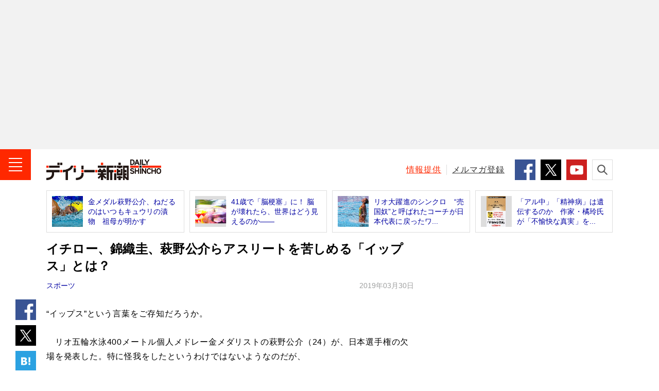

--- FILE ---
content_type: text/html; charset=UTF-8
request_url: https://www.dailyshincho.jp/article/2019/03300554/
body_size: 13162
content:
<!DOCTYPE html>
<html lang="ja">

<head>
  <meta charset="utf-8">
  <meta name="keywords" content="スポーツ,イチロー,錦織圭,水泳,萩野公介,イップス,週刊新潮,デイリー新潮,ニュース,速報,週刊誌,国内,社会,政治,政治家,国際,中華人民共和国,中国,韓国,大韓民国,北朝鮮,芸能,エンタメ,子育て,野球,スポーツ,文芸,マンガ,ジャーナリズム,新潮社,shinchosha,出版社,本,書籍,単行本,新書,新潮新書,文庫,新潮文庫,イベント">
  <meta name="description" content="“イップス”という言葉をご存知だろうか。 　リオ五輪水泳400メートル個人メドレー金メダリストの萩野公介（24）が、日本選手権の欠場を発表した。…">
    <meta name="robots" content="max-image-preview:large">
  <meta name="dailyshincho:fluct" content="スポーツ,イチロー,錦織圭,水泳,萩野公介,イップス">
      <meta property="og:title" content="イチロー、錦織圭、萩野公介らアスリートを苦しめる「イップス」とは？ | デイリー新潮">
    <meta property="og:type" content="website">
  <meta property="og:url" content="https://www.dailyshincho.jp/article/2019/03300554/">
  <meta property="og:image" content="https://www.dailyshincho.com/wp-content/uploads/2019/03/1903200555_2.jpg">
  <meta property="og:description" content="“イップス”という言葉をご存知だろうか。 　リオ五輪水泳400メートル個人メドレー金メダリストの萩野公介（24）が、日本選手権の欠場を発表した。…">
  <meta property="og:site_name" content="デイリー新潮">

  <meta name="twitter:card" content="summary_large_image" />
  <meta name="twitter:site" content="@dailyshincho" />

      <meta name="viewport" content="width=1200">
    <title>イチロー、錦織圭、萩野公介らアスリートを苦しめる「イップス」とは？ | デイリー新潮</title>

  <link rel="canonical" href="https://www.dailyshincho.jp/article/2019/03300554/">
  <script type="application/ld+json">
{
    "@context": "http://schema.org",
    "@type": "NewsArticle",
    "mainEntityOfPage": {
        "@type": "WebPage",
        "@id": "https://www.dailyshincho.jp/article/2019/03300554/"
    },
    "image": "https://www.dailyshincho.com/wp-content/uploads/2019/03/1903200555_2.jpg",
    "headline": "イチロー、錦織圭、萩野公介らアスリートを苦しめる「イップス」とは？",
    "description": "“イップス”という言葉をご存知だろうか。 　リオ五輪水泳400メートル個人メドレー金メダリストの萩野公介（24）が、日本選手権の欠場を発表した。…",
    "datePublished": "2019-03-30T05:54:49+0900",
    "dateModified": "2019-03-30T05:54:49+0900",
    "author": {
        "@type": "Organization",
        "name": "デイリー新潮編集部",
        "url": "https://www.dailyshincho.jp/about/",
        "sameAs": [
            "https://www.facebook.com/dailyshincho",
            "https://twitter.com/dailyshincho",
            "https://www.tiktok.com/@dailyshincho",
            "https://www.youtube.com/channel/UCKh1J1QmTFjWXKq6fETir1A"
        ]
    },
    "publisher": {
        "@type": "Organization",
        "name": "デイリー新潮",
        "logo": {
            "@type": "ImageObject",
            "url": "https://www.dailyshincho.jp/common/img/logo_ld-json.png",
            "width": 300,
            "height": 60
        }
    }
}  </script>

<script src="https://cdn.jsdelivr.net/npm/jquery@3.6.0/dist/jquery.min.js" integrity="sha256-/xUj+3OJU5yExlq6GSYGSHk7tPXikynS7ogEvDej/m4=" crossorigin="anonymous"></script>
<script src="https://cdn.jsdelivr.net/npm/jquery.cookie@1.4.1/jquery.cookie.min.js"></script>
<script src="/common/js/check_referrer.js"></script>
<script src="/common/js/ppid.js"></script>
      <script type="text/javascript">
      window.dataLayer = window.dataLayer || [];
      dataLayer.push({
        'id' : '558954',
        'title' : 'イチロー、錦織圭、萩野公介らアスリートを苦しめる「イップス」とは？',
        'titleWordCount' : 33,
        'permalink' : 'https://www.dailyshincho.jp/article/2019/03300554/',
        'pubDate' : '2019/03/30',
        'elapsedDays' : 2489,
        'pageType' : 'summary',
        'pageNumber' : 1,
        'totalPage' : 1,
        'totalPhotoPage' : 1,
        'wordCount' : 760,
        'pageWordCount' : 80, 
        'eyecatch' : 'https://www.dailyshincho.com/wp-content/uploads/2019/03/1903200555_2.jpg',
        'photo' : '', 
        'mainCategory' : ['スポーツ','スポーツ総合'],
        'category' : ['スポーツ','週刊新潮'], 
        'tag' : ['スポーツ','イチロー','錦織圭','水泳','萩野公介','イップス'],
        'sourceType' : [], 
        'series' : [''],
        'pic' : [], 
        'backnumber' : '2019年3月28日号',
        'author' : []
      });
    </script>
    
<!--
 * Copyright 2023 Google LLC
 *
 * Licensed under the Apache License, Version 2.0 (the "License");
 * you may not use this file except in compliance with the License.
 * You may obtain a copy of the License at
 *
 *      https://www.apache.org/licenses/LICENSE-2.0
 *
 * Unless required by applicable law or agreed to in writing, software
 * distributed under the License is distributed on an "AS IS" BASIS,
 * WITHOUT WARRANTIES OR CONDITIONS OF ANY KIND, either express or implied.
 * See the License for the specific language governing permissions and
 * limitations under the License.
 -->

<!-- Tagsmith, v1.0.1 -->
<script>
(function(b,c){var e=[["test1",.05,.1],["test2",.15,.2],["test3",.25,.3],["test4",.35,.4],["test5",.45,.5],["test6",.533,.566,.599],["test7",.632,.665,.698],["test8",.732,.766,.8],["test9",.825,.85,.875,.9],["test10",.925,.95,.975,1]],g=function(){var d=parseFloat(localStorage.getItem("__tagsmith_ab_factor"));if(isNaN(d)||0>d||1<=d)d=Math.random(),localStorage.setItem("__tagsmith_ab_factor",d.toString());for(var a=0;a<e.length;a++)for(var k=e[a][0],f=1;f<e[a].length;f++)if(d<e[a][f])return k+"_"+
(1===f?"con":"exp"+(f-1));return null}(),h={};b[c]=b[c]||{};b[c].userVariant=function(){return g};b[c].enable=function(d,a){if("all"===a)return!0;if(a.lastIndexOf("_con")+4===a.length||h[a])return!1;h[a]=d;return g===a};b[c].getLogger=function(d,a){return!1};b[c].__debug=function(){return{AB_CONF:e}};g&&(b.googletag=b.googletag||{cmd:[]},c=function(){b.googletag.pubads().setTargeting("tagsmith_ab_variant",g)},b.googletag.cmd instanceof Array?b.googletag.cmd.unshift(c):b.googletag.cmd.push(c))})(window,
"__tagsmith");
</script>
<!-- End Tagsmith -->

    <!-- Google Tag Manager -->
    <script>
      (function(w, d, s, l, i) {
        w[l] = w[l] || [];
        w[l].push({
          'gtm.start': new Date().getTime(),
          event: 'gtm.js'
        });
        var f = d.getElementsByTagName(s)[0],
          j = d.createElement(s),
          dl = l != 'dataLayer' ? '&l=' + l : '';
        j.async = true;
        j.src =
          'https://www.googletagmanager.com/gtm.js?id=' + i + dl;
        f.parentNode.insertBefore(j, f);
      })(window, document, 'script', 'dataLayer', 'GTM-52Z7PD8');
    </script>
    <!-- End Google Tag Manager -->
  

  <script>
  (function(i,s,o,g,r,a,m){i['GoogleAnalyticsObject']=r;i[r]=i[r]||function(){
  (i[r].q=i[r].q||[]).push(arguments)},i[r].l=1*new Date();a=s.createElement(o),
  m=s.getElementsByTagName(o)[0];a.async=1;a.src=g;m.parentNode.insertBefore(a,m)
  })(window,document,'script','//www.google-analytics.com/analytics.js','ga');

  ga('create', 'UA-68049554-1', 'auto');
  ga('send', 'pageview');
  </script>

      <script async src="https://pagead2.googlesyndication.com/pagead/js/adsbygoogle.js"></script>

    <!-- flux -->
    <!-- Fluxタグ -->
    <script type="text/javascript">
      window.pbjs = window.pbjs || {};
      window.pbjs.que = window.pbjs.que || [];
    </script>
    <script async='async' src="https://flux-cdn.com/client/00687/dailyshincho_00793.min.js"></script>
    <!-- /Fluxタグ -->
    <!-- GoogleのDFP -->
    <script type="text/javascript">
      window.googletag = window.googletag || {};
      window.googletag.cmd = window.googletag.cmd || [];
    </script>
    <script async='async' src='https://securepubads.g.doubleclick.net/tag/js/gpt.js'></script>
    <!-- /GoogleのDFP -->
    <!-- Prebid -->
    <script type="text/javascript">
      window.fluxtag = {
        hbUnitPaths: [
                    '/545260871/dailyshincho_PC/ds_p_article_300x250_rectangle_maincolumn1st',
'/545260871/dailyshincho_PC/ds_p_article_300x600_rectangle_rightcolumn1st',
'/545260871/dailyshincho_PC/ds_p_article_336x280_rectangle_rightcolumn2nd',
'/545260871/dailyshincho_PC/ds_p_whole_336x280_rectangle_rightcolumn1st',
'/545260871/dailyshincho_PC/ds_p_whole_300x250_rectangle_leftbottom',
'/545260871/dailyshincho_PC/ds_p_whole_300x250_rectangle_rightbottom',                  ],
        readyBids: {
          prebid: false,
          amazon: false,
          google: false
        },
        failSafeTimeout: 3e3,
        isFn: function isFn(object) {
          var _t = 'Function';
          var toString = Object.prototype.toString;
          return toString.call(object) === '[object ' + _t + ']';
        },
        launchAdServer: function () {
          if (!fluxtag.readyBids.prebid || !fluxtag.readyBids.amazon) {
          return;
          }
          fluxtag.requestAdServer();
        },
        requestAdServer: function () {
          if (!fluxtag.readyBids.google) {
            fluxtag.readyBids.google = true;
            googletag.cmd.push(function () {
              if (!!(pbjs.setTargetingForGPTAsync) && fluxtag.isFn(pbjs.setTargetingForGPTAsync)) {
                pbjs.que.push(function () {
                  pbjs.setTargetingForGPTAsync();
                });
              }
              var hbSlots = [];
              googletag.pubads().getSlots().forEach(function(slot) {
                var unitPath = slot.getAdUnitPath();
                if (window.fluxtag.hbUnitPaths.indexOf(unitPath) !== -1) {
                  hbSlots.push(slot);
                }
              })
              googletag.pubads().refresh(hbSlots);
            });
          }
        }
      };
    </script>
    <!-- /Prebid -->
    <!-- DFP -->
    <script type="text/javascript">
      setTimeout(function() {
        fluxtag.requestAdServer();
      }, fluxtag.failSafeTimeout);
    </script>
    <!-- /DFP -->
    <!-- TAM -->
    <script type="text/javascript">
      ! function (a9, a, p, s, t, A, g) {
        if (a[a9]) return;

        function q(c, r) {
          a[a9]._Q.push([c, r])
        }
        a[a9] = {
          init: function () {
            q("i", arguments)
          },
          fetchBids: function () {
            q("f", arguments)
          },
          setDisplayBids: function () {},
          targetingKeys: function () {
            return []
          },
          _Q: []
        };
        A = p.createElement(s);
        A.async = !0;
        A.src = t;
        g = p.getElementsByTagName(s)[0];
        g.parentNode.insertBefore(A, g)
      }('apstag', window, document, 'script', '//c.amazon-adsystem.com/aax2/apstag.js');
      apstag.init({
        pubID: '5137', //【注意】発行されたpubID
        adServer: 'googletag',
        bidTimeout: 1e3 // 【注意】環境に合わせて数値をご設定してください
      });
      apstag.fetchBids({
        // TAM(UAM)を配信する広告枠を記入
        // 【注意】環境に合わせて枠情報をご設定してください
        slots: [{
                            slotID: 'div-gpt-ad-1603341801703-0',
            slotName: '/545260871/dailyshincho_PC/ds_p_article_300x250_rectangle_maincolumn1st',
            sizes: [
              [300, 250]
            ]
          }, {
            slotID: 'div-gpt-ad-1601545037709-0',
            slotName: '/545260871/dailyshincho_PC/ds_p_article_336x280_rectangle_rightcolumn2nd',
            sizes: [
              [300, 250],
              [336, 280]
            ]
          }, {
                                    slotID: 'div-gpt-ad-1600416596422-0',
            slotName: '/545260871/dailyshincho_PC/ds_p_whole_336x280_rectangle_rightcolumn1st',
            sizes: [
              [300, 250],
              [336, 280]]
          }, {
            slotID: 'div-gpt-ad-1602213113068-0',
            slotName: '/545260871/dailyshincho_PC/ds_p_whole_300x250_rectangle_leftbottom',
            sizes: [
            [300, 250]
            ]
          }, {
            slotID: 'div-gpt-ad-1602490384362-0',
            slotName: '/545260871/dailyshincho_PC/ds_p_whole_300x250_rectangle_rightbottom',
            sizes: [
            [300, 250]
            ]
        }]
      }, function (bids) {
        googletag.cmd.push(function () {
          apstag.setDisplayBids();
          // TAM(UAM)を呼び出す
          fluxtag.readyBids.amazon = true;
          fluxtag.launchAdServer();
        });
      });
    </script>
    <!-- //TAM -->
    <script type="text/javascript">
      googletag.cmd.push(function () {
        // add slot (defineSoltの記述）
          	
			googletag.defineSlot('/545260871/dailyshincho_PC/ds_p_article_970x250_billboard_1st', [970, 250], 'div-gpt-ad-1768291019937-0').addService(googletag.pubads());
		googletag.defineSlot('/545260871/dailyshincho_PC/ds_p_article_300x250_rectangle_maincolumn1st', [300, 250], 'div-gpt-ad-1603341801703-0').addService(googletag.pubads());

						
						
				googletag.defineSlot('/545260871/dailyshincho_PC/ds_p_whole_336x280_rectangle_rightcolumn1st', [[336, 280], [300, 250]], 'div-gpt-ad-1600416596422-0').addService(googletag.pubads());		
				googletag.defineSlot('/545260871/dailyshincho_PC/ds_p_article_336x280_rectangle_rightcolumn2nd', [[300, 250], [336, 280]], 'div-gpt-ad-1601545037709-0').addService(googletag.pubads());		

	

          
				

        googletag.pubads().enableSingleRequest();
        googletag.pubads().disableInitialLoad();

        if($.cookie('ppid_optout') == null){
          var ppid = $.cookie('ppid');
          if(ppid != null){
            googletag.pubads().setPublisherProvidedId(ppid);
          }
        }

                  googletag.pubads().setTargeting("pageType", "summary");
                googletag.pubads().setTargeting("referrer_daily", cr.getKey());
        googletag.pubads().setTargeting("mode", "PC");
        googletag.enableServices();

        var nonHBSlots = [];
        googletag.pubads().getSlots().forEach(function(slot) {
          var unitPath = slot.getAdUnitPath()
          if (window.fluxtag.hbUnitPaths.indexOf(unitPath) === -1) {
              nonHBSlots.push(slot);
          }
        })
        // HB対象外の広告を取得する
        if (nonHBSlots.length > 0) {
          googletag.pubads().refresh(nonHBSlots);
        }
        
        // Prebidが呼び出せる状態の場合
        if (!!(window.pbFlux) && !!(window.pbFlux.prebidBidder) && fluxtag.isFn(window.pbFlux.prebidBidder)) {
          pbjs.que.push(function () {
            window.pbFlux.prebidBidder();
          });
        } else {
          // Prebidが呼び出せない場合、すぐにGAMを呼び出す
          fluxtag.readyBids.prebid = true;
          fluxtag.launchAdServer();
        }
      });
    </script>
  <!-- /flux -->

    

<script type="text/javascript">
  window._taboola = window._taboola || [];
      _taboola.push({article:'auto'});
      !function (e, f, u, i) {
    if (!document.getElementById(i)){
      e.async = 1;
      e.src = u;
      e.id = i;
      f.parentNode.insertBefore(e, f);
    }
  }(document.createElement('script'),
  document.getElementsByTagName('script')[0],
  '//cdn.taboola.com/libtrc/dailyshincho/loader.js',
  'tb_loader_script');
  if(window.performance && typeof window.performance.mark == 'function')
    {window.performance.mark('tbl_ic');}
</script>


  <link rel="shortcut icon" href="/favicon.ico">
  <link rel="apple-touch-icon" sizes="180x180" href="/apple-touch-icon.png">
  <link rel="icon" type="image/png" sizes="32x32" href="/favicon-32x32.png">
  <link rel="icon" type="image/png" sizes="16x16" href="/favicon-16x16.png">
  <link rel="manifest" href="/manifest.json">
  <meta name="msapplication-TileColor" content="#ffffff">
  <meta name="msapplication-TileImage" content="/mstile-150x150.png">
  <meta name="theme-color" content="#ffffff">

  <link rel="stylesheet" href="/common/css/style.min.css">
  <link rel="stylesheet" href="/common/css/daily.css">


</head>
  <body class="article" id="article">

		<!-- Google Tag Manager (noscript) -->
		<noscript><iframe src="https://www.googletagmanager.com/ns.html?id=GTM-52Z7PD8"
		height="0" width="0" style="display:none;visibility:hidden"></iframe></noscript>
		<!-- End Google Tag Manager (noscript) -->
<script src="//d.adlpo.com/842/2963/js/smartadlpo.js" type="text/javascript"></script>


<header class="l-header" id="js-header">
			        <aside class="c-box-ad--gray billbord-spacer">
            <!-- /545260871/dailyshincho_PC/ds_p_article_970x250_billboard_1st -->
            <div id="div-gpt-ad-1768291019937-0" style="min-width: 970px; min-height: 250px">
              <script>
                googletag.cmd.push(function () {
                  googletag.display('div-gpt-ad-1768291019937-0');
                });
              </script>
            </div>  
          </aside>
				<div class="l-header__contents">
		<div class="l-header__inner">
							<div class="l-header__logo"><a class="l-header__link" href="/"><img class="l-header__image" src="/common/img/logo.png" alt="デイリー新潮 - DAILY SHINCHO"></a></div>
						<button class="l-header__button--menu"><img class="l-header__image" src="/common/img/icon_menu.png" alt="メニュー"></button>
			
			<div class="l-header__right">
				<p class="l-header__text"><a class="l-header__link--red" href="/confidential/">情報提供</a></p>
				<p class="l-header__text"><a class="l-header__link" href="/mailmag/">メルマガ登録</a></p>
				<ul class="c-list-sns--sm">
					<li class="c-list-sns__item"><a class="c-list-sns__link--facebook" href="https://www.facebook.com/dailyshincho" target="_blank"><img class="c-list-sns__image" src="/common/img/icon_facebook.png" alt="Facebook" /></a></li>
					<li class="c-list-sns__item"><a class="c-list-sns__link--twitter" href="https://twitter.com/dailyshincho" target="_blank"><img class="c-list-sns__image" src="/common/img/icon_x_square.png" alt="X" /></a></li>
					<li class="c-list-sns__item"><a class="c-list-sns__link--youtube" href="https://www.youtube.com/channel/UCKh1J1QmTFjWXKq6fETir1A" target="_blank"><img class="c-list-sns__image" src="/common/img/icon_youtube.png" alt="YouTube" /></a></li>
				</ul>
				<button class="l-header__button--search"><img class="l-header__image" src="/common/img/icon_search.png" alt="検索"></button>
			</div>
		</div>
		<div class="p-search">
			<form class="p-search__form" role="search" action="/search/" method="get">
				<input class="p-search__input" type="search" id="kw" name="kw" placeholder="キーワードを検索">
				<button class="p-search__button" type="submit" id="searchsubmit"><img class="p-search__image" src="/common/img/icon_search.png" alt="検索"></button>
			</form>
		</div>
	</div>
</header>
<!-- /l-header -->

<!-- l-menu -->
<div class="l-menu" id="l-menu">
	<button class="l-menu__button"><img class="l-menu__image" src="/common/img/icon_close.png" alt="閉じる"></button>
	<div class="l-menu__contents">
				<p class="l-menu__logo"><a class="l-menu__link" href="/"><img class="l-menu__image" src="/common/img/logo.png" alt="デイリー新潮 - DAILY SHINCHO"></a></p>
				<nav class="l-menu__navigation">

							<script>
					$(function() {
						$('.js-spo').removeClass('l-menu__link').addClass('l-menu__link--current');
					});
				</script>
			
			<p class="l-menu__item"><a class="l-menu__link js-top" href="/">トップ</a></p>
			<p class="l-menu__item"><a class="l-menu__link js-article" href="/article/">新着</a></p>
			<p class="l-menu__item"><a class="l-menu__link js-ranking" href="/ranking/">人気</a></p>
			<p class="l-menu__item"><a class="l-menu__link js-wadai" href="/tag/ニュース解説/">話題</a></p>
			<p class="l-menu__item"><a class="l-menu__link js-soci" href="/dom/soci/">社会</a></p>
			<p class="l-menu__item"><a class="l-menu__link js-pol" href="/dom/pol/">政治</a></p>
			<p class="l-menu__item"><a class="l-menu__link js-int" href="/int/">国際</a></p>
			<p class="l-menu__item"><a class="l-menu__link js-ent" href="/ent/">エンタメ</a></p>
			<p class="l-menu__item"><a class="l-menu__link js-life" href="/life/">ライフ</a></p>
			<p class="l-menu__item"><a class="l-menu__link js-bus" href="/bus/">ビジネス</a></p>
			<p class="l-menu__item"><a class="l-menu__link js-spo" href="/spo/">スポーツ</a></p>
			<p class="l-menu__item"><a class="l-menu__link js-spe" href="/spe_list/">連載</a></p>
			<p class="l-menu__item"><a class="l-menu__link js-freemanga" href="/freemanga/">無料マンガ</a></p>
			<p class="l-menu__item"><a class="l-menu__link js-drshincho" href="/drshincho/">ドクター新潮</a></p>
			<p class="l-menu__item"><a class="l-menu__link c-icon-provide" href="/confidential/">「週刊新潮」に情報提供する</a></p>
		</nav>

		<dl class="l-menu__box">
			<dt class="l-menu__title">デイリー新潮をフォローする</dt>
			<dd class="c-list-sns--md">
				<div class="c-list-sns__item"><a class="c-list-sns__link--facebook" href="https://www.facebook.com/dailyshincho" target="_blank"><img class="c-list-sns__image" src="/common/img/icon_facebook.png" alt="Facebook" /></a></div>
				<div class="c-list-sns__item"><a class="c-list-sns__link--twitter" href="https://twitter.com/dailyshincho" target="_blank"><img class="c-list-sns__image" src="/common/img/icon_x_square.png" alt="X" /></a></div>
				<div class="c-list-sns__item"><a class="c-list-sns__link--ticktok" href="https://www.tiktok.com/@dailyshincho" target="_blank"><img class="c-list-sns__image" src="/common/img/icon_tiktok.gif" alt="TikTok" /></a></div>
				<div class="c-list-sns__item"><a class="c-list-sns__link--youtube" href="https://www.youtube.com/channel/UCKh1J1QmTFjWXKq6fETir1A" target="_blank"><img class="c-list-sns__image" src="/common/img/icon_youtube.png" alt="YouTube" /></a></div>
			</dd>
		</dl>
		<dl class="l-menu__box">
			<dt class="l-menu__title">「週刊新潮」の発売前日に<strong class="l-menu__strong">速報</strong>が届く！</dt>
			<dd class="l-menu__entry"><a class="l-menu__link c-icon-mail" href="/mailmag/">メールマガジン登録</a></dd>
		</dl>
		<p class="l-menu__text"><a class="l-menu__link" href="/about/">デイリー新潮とは？</a></p>
		<p class="l-menu__text"><a class="l-menu__link" href="https://reg31.smp.ne.jp/regist/is?SMPFORM=lhph-ojthq-e826e76271dd0d395f1c80d45b78401a" target="_blank">広告掲載について</a></p>
		<p class="l-menu__text"><a class="l-menu__link" href="https://reg31.smp.ne.jp/regist/is?SMPFORM=lhph-ojsem-02320691cc60eae5202412d0cd43933a" target="_blank">お問い合わせ</a></p>
		<p class="l-menu__text"><a class="l-menu__link" href="/copyright/">著作権・リンクについて</a></p>
		<p class="l-menu__text"><a class="l-menu__link" href="/copyright/#order">ご購入について</a></p>
		<p class="l-menu__text"><a class="l-menu__link" href="https://www.shinchosha.co.jp/help/menseki.html" target="_blank">免責事項</a></p>
		<p class="l-menu__text"><a class="l-menu__link" href="https://www.shinchosha.co.jp/help/policy_j.html" target="_blank">プライバシーポリシー</a></p>
		<p class="l-menu__text"><a class="l-menu__link" href="/datapolicy/">データポリシー</a></p>
		<p class="l-menu__text"><a class="l-menu__link" href="https://www.shinchosha.co.jp/info/" target="_blank">運営：株式会社新潮社</a></p>
		<p class="l-menu__copyright"><small class="l-menu__small">Copyright © SHINCHOSHA All Rights Reserved.<br>すべての画像・データについて無断転用・無断転載を禁じます。</small></p>
	</div>
</div>
<!-- l-container -->
<div class="l-container">



<!-- l-contents -->
<aside class="l-contents">
<ul class="c-list-article--border">
<li class="c-list-article__item"><a class="c-list-article__link" href="https://www.dailyshincho.jp/article/2016/09011300/">
<div class="c-list-article__thumbnail"><img class="c-list-article__image" src="/image/banner/16/09011300.jpg" alt=""></div>
<p class="c-list-article__caption">金メダル萩野公介、ねだるのはいつもキュウリの漬物　祖母が明かす</p></a></li>
<li class="c-list-article__item"><a class="c-list-article__link" href="https://www.dailyshincho.jp/article/2016/06240603/?all=1">
<div class="c-list-article__thumbnail"><img class="c-list-article__image" src="https://www.dailyshincho.com/wp-content/uploads/2016/06/1809031800_1-345x259.jpg" alt=""></div>
<p class="c-list-article__caption">41歳で「脳梗塞」に！ 脳が壊れたら、世界はどう見えるのか――</p></a></li>
<li class="c-list-article__item"><a class="c-list-article__link" href="https://www.dailyshincho.jp/article/2016/08221610/?all=1">
<div class="c-list-article__thumbnail"><img class="c-list-article__image" src="/image/banner/16/08221610.jpg" alt=""></div>
<p class="c-list-article__caption">リオ大躍進のシンクロ　“売国奴”と呼ばれたコーチが日本代表に戻ったワ...</p></a></li>
<li class="c-list-article__item"><a class="c-list-article__link" href="https://www.dailyshincho.jp/article/2016/06231140/?all=1">
<div class="c-list-article__thumbnail"><img class="c-list-article__image" src="/image/banner/16/06231140.jpg" alt=""></div>
<p class="c-list-article__caption">「アル中」「精神病」は遺伝するのか　作家・橘玲氏が「不愉快な真実」を...</p></a></li>
</ul>
</aside>
<!-- /l-contents -->

<!-- l-contents -->
<div class="l-contents">
<!-- l-contents__main -->
<main class="l-contents__main">
<!-- l-contents__article -->
<article class="l-contents__article">

<h1 class="c-title--single">イチロー、錦織圭、萩野公介らアスリートを苦しめる「イップス」とは？</h1>

<div class="c-text-date">
	<p class="c-text-date__left">
								<strong class="c-text-date__strong"><a href="https://www.dailyshincho.jp/spo/">スポーツ</a></strong>		</p>
	<time datetime="2019-03-30T05:54:49+09:00" itemprop="datePublished" class="c-text-date__right">2019年03月30日</time>
	</div>
<ul class="c-list-sns--vertical">
<li class="c-list-sns__item"><a class="c-list-sns__link--facebook" href="https://www.facebook.com/share.php?u=https://www.dailyshincho.jp/article/2019/03300554/" target="_blank"><img class="c-list-sns__image" src="/common/img/icon_facebook.png" alt="シェア"/></a></li>
<li class="c-list-sns__item"><a class="c-list-sns__link--twitter" href="https://twitter.com/intent/tweet?url=https://www.dailyshincho.jp/article/2019/03300554/&text=%E3%82%A4%E3%83%81%E3%83%AD%E3%83%BC%E3%80%81%E9%8C%A6%E7%B9%94%E5%9C%AD%E3%80%81%E8%90%A9%E9%87%8E%E5%85%AC%E4%BB%8B%E3%82%89%E3%82%A2%E3%82%B9%E3%83%AA%E3%83%BC%E3%83%88%E3%82%92%E8%8B%A6%E3%81%97%E3%82%81%E3%82%8B%E3%80%8C%E3%82%A4%E3%83%83%E3%83%97%E3%82%B9%E3%80%8D%E3%81%A8%E3%81%AF%EF%BC%9F&hashtags=デイリー新潮" target="_blank"><img class="c-list-sns__image" src="/common/img/icon_x_square.png" alt="ポスト"/></a></li>
<!--<li class="c-list-sns__item"><a class="c-list-sns__link--google" href="https://plus.google.com/share?url=https://www.dailyshincho.jp/article/2019/03300554/" target="_blank"><img class="c-list-sns__image" src="/common/img/icon_google.png" alt="共有"/></a></li>-->
<li class="c-list-sns__item"><a href="https://b.hatena.ne.jp/entry/https://www.dailyshincho.jp/article/2019/03300554/" class="c-list-sns__link--hatena" data-hatena-bookmark-title="%E3%82%A4%E3%83%81%E3%83%AD%E3%83%BC%E3%80%81%E9%8C%A6%E7%B9%94%E5%9C%AD%E3%80%81%E8%90%A9%E9%87%8E%E5%85%AC%E4%BB%8B%E3%82%89%E3%82%A2%E3%82%B9%E3%83%AA%E3%83%BC%E3%83%88%E3%82%92%E8%8B%A6%E3%81%97%E3%82%81%E3%82%8B%E3%80%8C%E3%82%A4%E3%83%83%E3%83%97%E3%82%B9%E3%80%8D%E3%81%A8%E3%81%AF%EF%BC%9F" data-hatena-bookmark-layout="simple" title="%E3%82%A4%E3%83%81%E3%83%AD%E3%83%BC%E3%80%81%E9%8C%A6%E7%B9%94%E5%9C%AD%E3%80%81%E8%90%A9%E9%87%8E%E5%85%AC%E4%BB%8B%E3%82%89%E3%82%A2%E3%82%B9%E3%83%AA%E3%83%BC%E3%83%88%E3%82%92%E8%8B%A6%E3%81%97%E3%82%81%E3%82%8B%E3%80%8C%E3%82%A4%E3%83%83%E3%83%97%E3%82%B9%E3%80%8D%E3%81%A8%E3%81%AF%EF%BC%9F" target="_blank"><img class="c-list-sns__image" src="/common/img/icon_hatena.png" alt="ブックマーク"/></a></li>
</ul>
<div class="p-block">


<div class="p-block__side--lg">
<div class="c-box-ad">
		<div id='div-gpt-ad-1603341801703-0'>
  <script>
    googletag.cmd.push(function() { googletag.display('div-gpt-ad-1603341801703-0'); });
  </script>
</div>	
</div>
</div>
<p>“イップス”という言葉をご存知だろうか。</p>
<p>　リオ五輪水泳400メートル個人メドレー金メダリストの萩野公介（24）が、日本選手権の欠場を発表した。特に怪我をしたというわけではないようなのだが、</p>
<p>「彼を指導するコーチによると“イップスのようなもの”だというのです」</p>
<p>　とスポーツ紙水泳担当記者が明かす。</p>
<p>　イップスとは、精神的な原因により平常の動作に支障を来たす症状である。初めてこの用語を使ったのは米ツアーのプロゴルファーで、その後も今に至るまでその症状に苦しむプロゴルファーは後を絶たない。...</p>
<p class="c-text-full"><a class="c-text-full__link c-text-full__link_s" href="https://www.dailyshincho.jp/article/2019/03300554/?all=1">つづきを読む</a></p>
</div>



<ul class="c-list-sns--horizon c-list-sns--articleHorizon">

<li class="c-list-sns__item">
<a class="c-list-sns__link--facebook" href="https://www.facebook.com/share.php?u=https://www.dailyshincho.jp/article/2019/03300554/" target="_blank"><img src="/common/img/sns_icon_facebook.svg" alt="シェア"></a>
</li>

<li class="c-list-sns__item"><a class="c-list-sns__link--twitter" href="https://twitter.com/intent/tweet?url=https://www.dailyshincho.jp/article/2019/03300554/&text=%E3%82%A4%E3%83%81%E3%83%AD%E3%83%BC%E3%80%81%E9%8C%A6%E7%B9%94%E5%9C%AD%E3%80%81%E8%90%A9%E9%87%8E%E5%85%AC%E4%BB%8B%E3%82%89%E3%82%A2%E3%82%B9%E3%83%AA%E3%83%BC%E3%83%88%E3%82%92%E8%8B%A6%E3%81%97%E3%82%81%E3%82%8B%E3%80%8C%E3%82%A4%E3%83%83%E3%83%97%E3%82%B9%E3%80%8D%E3%81%A8%E3%81%AF%EF%BC%9F&hashtags=デイリー新潮" target="_blank"><img src="/common/img/icon_x_round.svg" alt="ポスト"></a>
</li>

<li class="c-list-sns__item">
<a href="https://b.hatena.ne.jp/entry/https://www.dailyshincho.jp/article/2019/03300554/" class="c-list-sns__link--hatena" data-hatena-bookmark-title="%E3%82%A4%E3%83%81%E3%83%AD%E3%83%BC%E3%80%81%E9%8C%A6%E7%B9%94%E5%9C%AD%E3%80%81%E8%90%A9%E9%87%8E%E5%85%AC%E4%BB%8B%E3%82%89%E3%82%A2%E3%82%B9%E3%83%AA%E3%83%BC%E3%83%88%E3%82%92%E8%8B%A6%E3%81%97%E3%82%81%E3%82%8B%E3%80%8C%E3%82%A4%E3%83%83%E3%83%97%E3%82%B9%E3%80%8D%E3%81%A8%E3%81%AF%EF%BC%9F" data-hatena-bookmark-layout="simple" title="%E3%82%A4%E3%83%81%E3%83%AD%E3%83%BC%E3%80%81%E9%8C%A6%E7%B9%94%E5%9C%AD%E3%80%81%E8%90%A9%E9%87%8E%E5%85%AC%E4%BB%8B%E3%82%89%E3%82%A2%E3%82%B9%E3%83%AA%E3%83%BC%E3%83%88%E3%82%92%E8%8B%A6%E3%81%97%E3%82%81%E3%82%8B%E3%80%8C%E3%82%A4%E3%83%83%E3%83%97%E3%82%B9%E3%80%8D%E3%81%A8%E3%81%AF%EF%BC%9F" target="_blank"><img src="/common/img/sns_icon_hatena-bookmark.svg" alt="ブックマーク"></a>
</li>
<li class="c-list-sns__item"><a class="c-list-sns__link--comment" href="#c-article_comment">
<img src="/common/img/sns_icon_comments.svg" alt="コメント">
<span class="c-comment_count">0</span>
</a>
</li>
</ul>
</article>
<!-- /l-contents__article -->



<!-- l-contents__aside -->
<aside class="l-contents__aside">

	<hr>
	<div id="taboola-below-article-thumbnails-pc-summary-1" style="margin-top:30px;"></div> 	<script type="text/javascript">
		window._taboola = window._taboola || [];
		_taboola.push({
		mode: 'alternating-thumbnails-a',
		container: 'taboola-below-article-thumbnails-pc-summary-1',
		placement: 'Below Article Thumbnails PC Summary 1',
		target_type: 'mix'
		});
	</script>

<hr>
<section class="l-container-article__section taboola-split-02">
<h4 class="c-title-summary--section">こんな記事も読まれています</h4>
<h5 class="c-title--single">金メダル萩野公介、ねだるのはいつもキュウリの漬物　祖母が明かす</h5>


<div class="p-block">
</div>
<p>　リオ五輪では金銀銅を1つずつ獲得、4年後の東京へ向け、高らかに競泳日本復活の狼煙をあげたのが萩野公介（22）である。が、ダイナミックな泳ぎを見せる彼も、実に意外な面を持ち合わせていた。</p>
<p>　＊＊＊</p>
<p>　萩野は現在、東洋大の4年生。出身は栃木県小山市で、母方の祖父母が宮城県大郷（おおさと）町に住んでいるという。</p>
<p>「公介と最後に会ったのは5年ほど前ですが、小さい頃は毎年正月とお盆は必ずこちらに来ていました」</p>
<p>　とは、祖母の平井米子さん（82）である。</p>
<p>...</p>
	<p class="c-text-full" style="padding-bottom: 30px;">
<a class="c-text-full__link c-text-full__link_s" href="https://www.dailyshincho.jp/article/2016/09011300/?all=1">つづきを読む</a>
</p>
</section>






<div class="c-box-ad--space taboola-split-01">   	</div>

<hr>
<section class="l-container-article__section">
<h4 class="c-title-summary--section">こんな記事も読まれています</h4>
<h5 class="c-title--single">トイレに老紳士が出現！　41歳で脳梗塞になったルポライターによる「セルフ取材」闘病記</h5>


<div class="p-block">
<div class="p-block__side--lg">
<div class="c-box-photo--vertical_01">
<div class="c-box-photo__thumbnail">
<img class="c-box-photo__image" src="https://www.dailyshincho.com/wp-content/uploads/2016/06/1809031800_1-345x259.jpg" alt="揺れる世界" >
</div>
</div>
</div>
<p>　脳が壊れたら、世界はどう見えるのか。</p>
<p>　脳梗塞などで脳に機能障害を抱えると、たとえ軽度のものであっても日常に支障が生じることは、常識となっている。</p>
<p>　が、一方でそのような障害を抱えた人に、世界がどう見えているか、といったことはあまり伝わっていない。</p>
<p>　言うまでもなく、多くの当事者はそれを表現することに困難があるからだ。</p>
<p>『最貧困女子』などディープなルポのライターとして、また人気漫画『ギャングース』のストーリー共同制作者としても知られる鈴木大介さんは、昨年、41歳の時に脳梗塞となり、現在も高次脳機能障害が残っている状態である。...</p>
	<p class="c-text-full">
<a class="c-text-full__link c-text-full__link_s" href="https://www.dailyshincho.jp/article/2016/06240603/?all=1">つづきを読む</a>
</p>
</section>











<ul class="c-list-ad">
<li class="c-list-ad__item">
			
</li>
<li class="c-list-ad__item">
			
</li>
</ul>

<div  id="c-article_comment" class="c-article_comment">

<div id="ulCommentWidget" style="clear:both;"></div>
<script>
var _ul_comment_config = _ul_comment_config||{};
_ul_comment_config['id'] = 'CM-UiGLPzon';
_ul_comment_config['article_id'] = '';
_ul_comment_config['author'] = '';
_ul_comment_config['published_at'] = '';

(function (c, n, s) {if (c[n] === void 0) {c['ULCMObject'] = n;
c[n] = c[n] || function () {(c[n].q = c[n].q || []).push(arguments)};
c[n].l = 1 * new Date();var e = document.createElement('script');e.async = 1;
e.src = s + "/comment.js";var t = document.getElementsByTagName('script')[0];
t.parentNode.insertBefore(e, t);}})
(window, 'ul_comment_widget', 'https://cm-widget.nakanohito.jp/cm');
ul_comment_widget('init', _ul_comment_config);

// コメント件数取得
;(function ($) {
const pathname = location.pathname;
const url = 'https://cm-beacon.nakanohito.jp/cm/comment_count/';
const group_id = 'CM-UiGLPzon';
const $commentCount = $('.c-comment_count');
$.ajax({
	url: url,
	method:'GET',
	data:{group_id: group_id, article_ids: pathname},
	dataType: 'json'
}).done(function(res){
	var comment_count = res.data[pathname];
	if(comment_count > 0) $('.c-comment_count').text(comment_count);
});
})(jQuery);
</script></div>
</aside>
<!-- /l-contents__aside -->
</main>
<!-- /l-contents__main -->


<aside class="l-contents__sub">

<div class="c-box-ad">
<div class="c-box-ad250">
<!-- /545260871/dailyshincho_PC/ds_p_whole_336x280_rectangle_rightcolumn1st -->
<div id='div-gpt-ad-1600416596422-0'>
  <script>
    googletag.cmd.push(function() { googletag.display('div-gpt-ad-1600416596422-0'); });
  </script>
</div></div>
</div>

<!-- l-contents__section -->
<section class="l-contents__section">
<p class="c-title--section">アクセスランキング<a class="c-title__link-right c-icon-arrow--right" href="/ranking/">一覧</a></p>
<dl class="p-tab js-tab">
<dd class="p-tab__contents">
<ul class="c-list-tab is-active" id="ranklet4-Imq1Q0TkjtOn9oJpCt5A">
<!-- Ranklet4 https://ranklet4.com/ デイリー新潮PCサイドナビ -->
<script async src="https://pro.ranklet4.com/widgets/Imq1Q0TkjtOn9oJpCt5A.js"></script>
</ul>
</dd>
</dl>
</section>
<!-- /l-contents__section --><div class="c-box-ad" style="margin-top: 30px;">
		<!-- /545260871/dailyshincho_PC/ds_p_article_336x280_rectangle_rightcolumn2nd -->
<div id='div-gpt-ad-1601545037709-0'>
  <script>
    googletag.cmd.push(function() { googletag.display('div-gpt-ad-1601545037709-0'); });
  </script>
</div>	</div>

<!-- l-contents__section -->
<section class="l-contents__section">
<h5 class="c-title--section">話題の本</h5>

<dl class="p-tab--col_2 js-tab">
<dt class="p-tab__title is-active">レビュー</dt>
<dt class="p-tab__title">ニュース</dt>
<dd class="p-tab__contents">
<!-- Ranklet4 https://ranklet4.com/ BookBangレビュー（デイリー新潮） -->
<ul class="c-list-tab is-active" id="ranklet4-a4mHAv1D6cnIryaSS6MN">
<script async src="https://pro.ranklet4.com/widgets/a4mHAv1D6cnIryaSS6MN.js"></script>
</ul>
<!-- Ranklet4 https://ranklet4.com/ BookBangニュース（デイリー新潮） -->
<ul class="c-list-tab" id="ranklet4-ObknwHer5WR13Yljte7k">
<script async src="https://pro.ranklet4.com/widgets/ObknwHer5WR13Yljte7k.js"></script>
</ul>
</dd>
</dl>
</section>
<!-- /l-contents__section -->
<div class="c-box-ad">
</div>


<!-- l-contents__section -->
<section class="l-contents__section">
<h3 class="c-title--section">おすすめ<span class="c-tag-pr">PR</span></h3>
<ul class="c-list-article--vertical">

<li class="c-list-article__item"><a class="c-list-article__link" href="https://www.dailyshincho.jp/article/2026/01161001/?all=1">
<div class="c-list-article__thumbnail"><img class="c-list-article__image" src="https://www.dailyshincho.com/wp-content/uploads/2026/01/202601161001_01-345x230.jpg" alt=""/></div>
<p class="c-list-article__caption">【プレゼント】音羽美奈さんのサイン入りチェキを3名様にプレゼント！<span class="c-text-note">PR</span></p></a></li>


<li class="c-list-article__item"><a class="c-list-article__link" href="/pr/shinnyoen/">
<div class="c-list-article__thumbnail"><img class="c-list-article__image" src="https://www.dailyshincho.com/wp-content/uploads/2025/12/1389780_2-345x230.jpg" alt=""/></div>
<p class="c-list-article__caption">【特別読物】「救うこと、救われること」（11）　大槻ケンヂさん<span class="c-text-note">PR</span></p></a></li>

  </ul>
  </section>
  <!-- /l-contents__section -->


<div class="c-box-ad">
<div id="taboola-below-article-thumbnails-pc-right-rail"></div>
<script type="text/javascript">
  window._taboola = window._taboola || [];
  _taboola.push({
    mode: 'alternating-right-rail',
    container: 'taboola-below-article-thumbnails-pc-right-rail',
    placement: 'Below Article Thumbnails PC Right rail',
    target_type: 'mix'
  });
</script>
<script async src="https://yads.c.yimg.jp/js/yads-async.js"></script>
<div id="99270_74013"></div>
<script>
  (function (window) {
    window.YJ_YADS = window.YJ_YADS || { tasks: [] };
    window.YJ_YADS.tasks.push(
      {
        yads_ad_ds:
          '99270_74013',
        yads_parent_element: '99270_74013'
      }
    );
  })(window);
</script></div>

<!-- l-contents__section -->
<section class="l-contents__section">
<h2 class="c-title--section">デイリー新潮をフォローする</h2>
<ul class="c-list-sns--lg">
<li class="c-list-sns__item"><a class="c-list-sns__link--facebook" href="https://www.facebook.com/dailyshincho" target="_blank">Facebook</a></li>
<li class="c-list-sns__item"><a class="c-list-sns__link--twitter" href="https://twitter.com/dailyshincho" target="_blank">X</a></li>
<li class="c-list-sns__item"><a class="c-list-sns__link--youtube" href="https://www.youtube.com/channel/UCKh1J1QmTFjWXKq6fETir1A" target="_blank">YouTube</a></li>
</ul>

</section>
<!-- /l-contents__section -->
</aside>
<!-- /l-contents__sidebar -->

</div>
<!-- /l-contents -->
</div>
<!-- /l-container -->
<!-- /l-contents -->

<footer class="l-footer">
<div class="l-footer__contents">
<div class="l-footer__col">

  <p class="l-footer__logo"><a class="l-footer__link" href="/"><img class="l-footer__image" src="/common/img/logo.png" alt="デイリー新潮 - DAILY SHINCHO"></a></p>
<nav class="l-footer__navigation--md class-test">
<div>
<a class="l-footer__link" href="/ranking/">ランキング</a> ｜ 
<a class="l-footer__link" href="/tag/ニュース解説/">話題</a> ｜ 
<a class="l-footer__link" href="/dom/soci/">社会</a> ｜ 
<a class="l-footer__link" href="/dom/pol/">政治</a> ｜ 
<a class="l-footer__link" href="/int/">国際</a> ｜ 
<a class="l-footer__link" href="/ent/">エンタメ</a> ｜ 
<a class="l-footer__link" href="/life/">ライフ</a>
</div>
<div>
<a class="l-footer__link" href="/bus/">ビジネス</a> ｜ 
<a class="l-footer__link" href="/spo/">スポーツ</a> ｜ 
<a class="l-footer__link" href="/spe_list/">連載</a> ｜ 
<a class="l-footer__link" href="/freemanga/">無料マンガ</a> ｜ 
<a class="l-footer__link" href="/drshincho/">ドクター新潮</a>
</div>
</nav>
<p class="l-footer__navigation--sm"><a class="l-footer__link" href="/about/">デイリー新潮とは？</a> ｜ <a class="l-footer__link" href="https://reg31.smp.ne.jp/regist/is?SMPFORM=lhph-ojthq-e826e76271dd0d395f1c80d45b78401a" target="_blank">広告掲載</a> ｜ <a class="l-footer__link" href="https://reg31.smp.ne.jp/regist/is?SMPFORM=lhph-ojsem-02320691cc60eae5202412d0cd43933a" target="_blank">お問い合わせ</a> ｜ <a class="l-footer__link" href="/copyright/">著作権・リンク</a> ｜ <a class="l-footer__link" href="/copyright/#order">ご購入</a> ｜ <a class="l-footer__link" href="http://www.shinchosha.co.jp/help/menseki.html" target="_blank">免責事項</a> <br> <a class="l-footer__link" href="http://www.shinchosha.co.jp/help/policy_j.html" target="_blank">プライバシーポリシー</a> ｜ <a class="l-footer__link" href="/datapolicy/">データポリシー</a> ｜<a class="l-footer__link" href="http://www.shinchosha.co.jp/info/" target="_blank">運営：株式会社新潮社</a></p>
</div>
<div class="l-footer__col2">
<p class="l-footer__book"><a class="l-footer__link" href="/shukanshincho_index/"><img class="l-footer__image" src="/common/img/shukanshincho/cover.jpg?20260113" alt="週刊新潮"></a></p>
</div>
<div class="l-footer__col3">
<dl class="l-footer__list">
<dt class="l-footer__title">週刊新潮 最新号</dt>
<dd class="l-footer__text">孤高の高市首相　強引すぎる“奇襲”解散</dd>
<dd class="l-footer__text">現地ルポ　住人の60％は中国人　無法地帯と化した東...</dd>
<dd class="l-footer__text">ベネズエラ急襲で　日本人が知りたいトランプ大統領「...</dd>
</dl>
</div>
</div>
</footer>
<!-- /l-footer -->
<div class="footer_copy">
<div class="abj_block">
<ul>
<li><a href="https://aebs.or.jp/" target="_blank"><img src="/common/img/abj.png"></a></li>
<li>ABJマークは、この電子書店・電子書籍配信サービスが、著作権者からコンテンツ使用許諾を得た正規版配信サービスであることを示す登録商標（登録番号第6091713号）です。ABJマークを掲示しているサービスの一覧は<a href="https://aebs.or.jp/" target="_blank">こちら</a></li>
</ul>
</div>
<p class="c-text-copyright"><small class="c-text-copyright__small">Copyright © SHINCHOSHA All Rights Reserved.<br> 
すべての画像・データについて無断転用・無断転載を禁じます。</small></p>
</div>

<script type="text/javascript">
(function(d, s, id) {
var js, fjs = d.getElementsByTagName(s)[0];
if (d.getElementById(id)) return;
js = d.createElement(s); js.id = id;
js.src = "//connect.facebook.net/ja_JP/all.js#xfbml=1";
fjs.parentNode.insertBefore(js, fjs);
}(document, 'script', 'facebook-jssdk'));
window.___gcfg = {lang: 'ja'};
(function() {
var po = document.createElement('script'); po.type = 'text/javascript'; po.async = true;
po.src = 'https://apis.google.com/js/plusone.js';
var s = document.getElementsByTagName('script')[0]; s.parentNode.insertBefore(po, s);
})();
</script>




<script src="https://cdn.jsdelivr.net/npm/jquery-lazyload@1.9.7/jquery.lazyload.min.js"></script>
<script src="https://cdn.jsdelivr.net/npm/object-fit-images@3.2.4/dist/ofi.min.js" integrity="sha256-NyF8/ts5NW0qD9MX5Kjuh9Il9DZOOvx0c6tajn2X7GQ=" crossorigin="anonymous"></script>
<script src="https://cdn.jsdelivr.net/npm/slick-carousel@1.8.1/slick/slick.min.js" integrity="sha256-DHF4zGyjT7GOMPBwpeehwoey18z8uiz98G4PRu2lV0A=" crossorigin="anonymous"></script>
<script src="/common/js/common.min.js"></script>
<script src="/common/js/daily.js"></script>



<script type="text/javascript">
  window._taboola = window._taboola || [];
  _taboola.push({flush: true});
</script>


<!-- User Insight PCDF Code Start : dailyshincho.jp -->
<script type="text/javascript">
var _uic = _uic ||{}; var _uih = _uih ||{};_uih['id'] = 52736;
_uih['lg_id'] = '';
_uih['fb_id'] = '';
_uih['tw_id'] = '';
_uih['uigr_1'] = ''; _uih['uigr_2'] = ''; _uih['uigr_3'] = ''; _uih['uigr_4'] = ''; _uih['uigr_5'] = '';
_uih['uigr_6'] = ''; _uih['uigr_7'] = ''; _uih['uigr_8'] = ''; _uih['uigr_9'] = ''; _uih['uigr_10'] = '';

/* DO NOT ALTER BELOW THIS LINE */
/* WITH FIRST PARTY COOKIE */

(function() {
var bi = document.createElement('script');bi.type = 'text/javascript'; bi.async = true;
bi.src = '//cs.nakanohito.jp/b3/bi.js';
var s = document.getElementsByTagName('script')[0];s.parentNode.insertBefore(bi, s);
})();
</script>
<!-- User Insight PCDF Code End : dailyshincho.jp -->

</body>
</html>


--- FILE ---
content_type: text/html; charset=utf-8
request_url: https://www.google.com/recaptcha/api2/aframe
body_size: 267
content:
<!DOCTYPE HTML><html><head><meta http-equiv="content-type" content="text/html; charset=UTF-8"></head><body><script nonce="6dXYc-8GRc3HChjbaE2pSA">/** Anti-fraud and anti-abuse applications only. See google.com/recaptcha */ try{var clients={'sodar':'https://pagead2.googlesyndication.com/pagead/sodar?'};window.addEventListener("message",function(a){try{if(a.source===window.parent){var b=JSON.parse(a.data);var c=clients[b['id']];if(c){var d=document.createElement('img');d.src=c+b['params']+'&rc='+(localStorage.getItem("rc::a")?sessionStorage.getItem("rc::b"):"");window.document.body.appendChild(d);sessionStorage.setItem("rc::e",parseInt(sessionStorage.getItem("rc::e")||0)+1);localStorage.setItem("rc::h",'1768965935310');}}}catch(b){}});window.parent.postMessage("_grecaptcha_ready", "*");}catch(b){}</script></body></html>

--- FILE ---
content_type: application/javascript; charset=utf-8
request_url: https://fundingchoicesmessages.google.com/f/AGSKWxXIqSDOmRroYJJPo2Ij4SQdUUBzJ3tz7T1qzX0kpsYUWWkJzNsTuUCU_eEGDvBtVfoHHB6ZaM1wxHWcL4uqIe4JovkhCQXLN2DCjuxwMZI2oor8c8WFMJnN_YOM4eiK7cxf8Fn-dzoAYjFh5D7vY8RJfss7u0Whdi1OlSxnabW2QeKSZOvBsWnrpwSB/_/ad_display./ad-invalid-=adtech_/delivery/vbafr.php/adserverdata.
body_size: -1289
content:
window['61cfa842-2903-40da-9e2c-ea6b29614ff1'] = true;

--- FILE ---
content_type: application/javascript; charset=UTF-8
request_url: https://www.dailyshincho.jp/common/js/check_referrer.js
body_size: 257
content:
'use strict';

(function($) {
    var check_referrer;
    check_referrer ={
        getKey : function() {
            var referrer = document.referrer;
            var key = '';
            var regex = /https:\/\/(.*)\.dailyshincho\.jp\/(.*)/g;
            
            if(referrer === 'undefined' || referrer === ''){
                key = 'N/A';
            }
            else if(regex.test(referrer)){
                key = 'internal';
            }
            else{
                key = 'other';
            }

            return key;
        },
    }
    window.cr = check_referrer;
})(jQuery);
